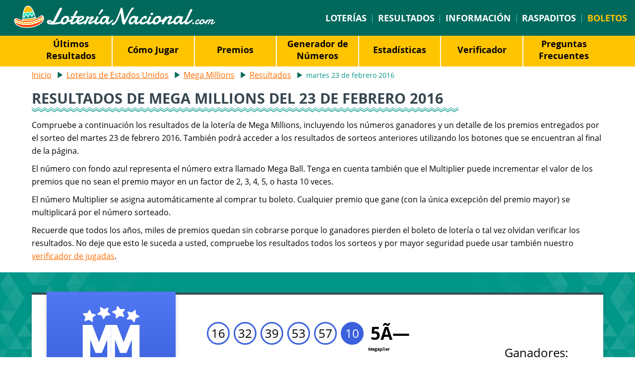

--- FILE ---
content_type: text/html; charset=utf-8
request_url: https://www.loterianacional.com/usa/mega-millions/resultados/23-02-2016
body_size: 5084
content:

<!DOCTYPE html>
<html lang="es-419">
<head>
	
	<meta http-equiv="Content-Type" content="text/html; charset=utf-8">
	<meta charset="UTF-8">
	<title>Resultado de Mega Millions del martes 23 de febrero 2016</title>
	<meta name="description" content="Compruebe los resultados de Mega Millions del martes 23 de febrero 2016, como los números premiados y completos desgloses de premios.">
	<meta name="keywords" content="resultados de mega millions, numeros ganadores de mega millions, premios de mega millions, ganadores de mega millions">
	<meta name="author" content="LoteriaNacional.com">
	<meta name="copyright" content="Copyright © 2026 - LoteriaNacional.com">
	<meta name="HandheldFriendly" content="True">
	<meta name="format-detection" content="telephone=no">
	<meta name="viewport" content="width=device-width, initial-scale=1.0">
	
	
	
		<meta property="og:title" content="Resultado de Mega Millions del martes 23 de febrero 2016">
		<meta property="og:description" content="Compruebe los resultados de Mega Millions del martes 23 de febrero 2016, como los números premiados y completos desgloses de premios.">
		<meta property="og:type" content="website">
		<meta property="og:url" content="/usa/mega-millions/resultados/23-02-2016">
		<meta property="og:site_name" content="LoteriaNacional.com">
		<meta property="og:image" content="https://www.loterianacional.com/images/open-graph.jpg">
	
	
	<link rel="apple-touch-icon" href="/apple-touch-icon.png">
	<link rel="icon" href="/favicon.ico" type="image/x-icon">
	<link rel="preload" href="/fonts/opensans-regular.woff2" as="font" crossorigin="anonymous">
	<link rel="preload" href="/fonts/opensans-bold.woff2" as="font" crossorigin="anonymous">
	<style>
		@font-face {
			font-family: "Open Sans"; font-style: normal; font-weight: 400; font-display: swap;
			src: url("/fonts/opensans-regular.woff2") format("woff2"), url("/fonts/opensans-regular.woff") format("woff"), url("/fonts/opensans-regular.ttf") format("truetype");
		}
		@font-face {
			font-family: "Open Sans"; font-style: normal; font-weight: 700; font-display: swap;
			src: url("/fonts/opensans-bold.woff2") format("woff2"), url("/fonts/opensans-bold.woff") format("woff"), url("/fonts/opensans-bold.ttf") format("truetype");
		}
	</style>
	<link href="/css/style?v=4P0LDXu71uTM3u_pWspSFocSHv2Ph43FOSVFCYkCNjA1" rel="stylesheet"/>

	

<style>#bombo{margin:60px 0 30px;width:100%;position:relative}.bombo{width:59%;position:relative;}.ball.one{left:40.5%;animation:fill 2s ease, slideInLeftRoll3 2s 2.4s ease, drop3 1.4s 1s ease-out;transform:rotateZ(5deg)}.ball.two{left:46.5%;animation: fill 1s, slideInLeftRoll2 2s 1.4s ease, drop2 1.4s ease-out;transform:rotateZ(-10deg)}.ball.three{left:52.5%;animation:fill 0.2s, slideInLeftRoll 2s 0.6s ease, drop 0.6s ease;transform:rotateZ(20deg)}.ball{width:6%;bottom:5px;position:absolute;z-index:-1}@keyframes slideInLeftRoll{0%{transform:translate3d(-682%, 0, 0) rotateZ(0deg);visibility:visible}100%{transform:translate3d(0, 0, 0) rotateZ(1100deg)}}@keyframes drop{0%{transform:translate3d(-682%,-200%,0);opacity:1}100%{transform:translate3d(-682%, 0, 0)}}@keyframes slideInLeftRoll2{0%{transform:translate3d(-582%, 0, 0) rotateZ(0deg);visibility:visible}100%{transform:translate3d(0, 0, 0) rotateZ(1070deg)}}@keyframes drop2{0%{transform:translate3d(-582%,-300%,0);opacity:1}100%{transform:translate3d(-582%, 0, 0)}}@keyframes slideInLeftRoll3{0%{transform:translate3d(-482%, 0, 0) rotateZ(0deg);visibility:visible}100%{transform:translate3d(0, 0, 0) rotateZ(1085deg)}}@keyframes drop3{0%{transform:translate3d(-482%,-300%,0)}100%{transform:translate3d(-482%, 0, 0);opacity:1}}@keyframes fill{0%{opacity:0}100%{opacity:0}}@media screen and (max-width: 737px){.ball{bottom: 2px;}}</style>
	
	<script>function addLoadEvent(e){var t=window.onload;if(typeof window.onload!="function"){window.onload=e}else{window.onload=function(){if(t){t()}e()}}}</script>
	
	<link rel="amphtml" href="https://www.loterianacional.com/amp/usa/mega-millions/resultados/23-02-2016">

	  
	<script async src="https://www.googletagmanager.com/gtag/js?id=G-96CD3CSZXM"></script>
	<script>
		window.dataLayer=window.dataLayer||[];
		function gtag(){dataLayer.push(arguments);}
		gtag('js',new Date());
		gtag('config','G-96CD3CSZXM');
	</script>
	
	<script async src="https://pagead2.googlesyndication.com/pagead/js/adsbygoogle.js?client=ca-pub-1256563260643852" crossorigin="anonymous"></script>
	
</head>
<body>

	<header>
	
		
	
		<div class="top-menu">

			
				<div class="logo"><a href="/" title="Loteria Nacional"><img src="/images/loteria-nacional-logo.png" alt="Loteria Nacional" width="409" height="47"></a></div>
			
		
				<nav>
					<a href="/loterias" title="Loter&iacute;as de México">Loter&iacute;as</a><span> | </span>
					<a href="/resultados" title="Resultados">Resultados</a><span> | </span>
					<a href="/informacion" title="Informacion">Información</a><span> | </span>
					<a href="/raspaditos-online" title="Raspaditos">Raspaditos</a><span> | </span>
					<a href="/boletos" title="Boletos" class="compra">Boletos</a>
				</nav>
			
			
	
		</div>
	
	</header>


	<nav class="submenu">
		<ul class="submenu-list">
			<li><a href="/usa/mega-millions/resultados" title="Últimos Resultados de Mega Millions">Últimos Resultados</a></li>
			<li><a href="/usa/mega-millions/como-jugar" title="Cómo Jugar Mega Millions">Cómo Jugar</a></li>
			
				 <li><a href="/usa/mega-millions/premios" title="Premios de Mega Millions">Premios</a></li>
				
						<li><a href="/usa/mega-millions/generador-de-numeros" title="Generador de Números de Mega Millions">Generador de Números</a></li>
					
						<li><a href="/usa/mega-millions/estadisticas" title="Estadísticas de Mega Millions">Estadísticas</a></li>
					
						<li><a href="/usa/mega-millions/verificador" title="Verificador de Mega Millions">Verificador</a></li>
					
			<li><a href="/usa/mega-millions/preguntas-frecuentes" title="Preguntas Frecuentes de Mega Millions">Preguntas Frecuentes</a></li>
			
 		</ul>
	</nav>



<div class="page sub">

	<div class="content-page">
	
		<ol id="breadcrumb" itemscope itemtype="http://schema.org/BreadcrumbList">
			<li itemprop="itemListElement" itemscope itemtype="http://schema.org/ListItem"><a href="/" title="Lotería Nacional" itemprop="item"><span itemprop="name">Inicio</span></a><meta itemprop="position" content="1"></li>
				<li itemprop="itemListElement" itemscope itemtype="http://schema.org/ListItem"><a href="/usa/" title="Loterías de Estados Unidos" itemprop="item"><span itemprop="name">Loterías de Estados Unidos</span></a><meta itemprop="position" content="2"></li>
				<li itemprop="itemListElement" itemscope itemtype="http://schema.org/ListItem"><a href="/usa/mega-millions" title="Mega Millions" itemprop="item"><span itemprop="name">Mega Millions</span></a><meta itemprop="position" content="3"></li>
				<li itemprop="itemListElement" itemscope itemtype="http://schema.org/ListItem"><a href="/usa/mega-millions/resultados" title="Resultados de Mega Millions" itemprop="item"><span itemprop="name">Resultados</span></a><meta itemprop="position" content="4"></li>
			<li class="teal">martes 23 de febrero 2016</li>  
		</ol>
		
		<h1>Resultados de Mega Millions del 23 de febrero 2016</h1>
		
		<p>Compruebe a continuación los resultados de la lotería de Mega Millions, incluyendo los números ganadores y un detalle de los premios entregados por el sorteo del martes 23 de febrero 2016. También podrá acceder a los resultados de sorteos anteriores utilizando los botones que se encuentran al final de la página.</p>
		<p>El número con fondo azul representa el número extra llamado Mega Ball. Tenga en cuenta también que el Multiplier puede incrementar el valor de los premios que no sean el premio mayor en un factor de 2, 3, 4, 5, o hasta 10 veces.</p>
		<p>El número Multiplier se asigna automáticamente al comprar tu boleto. Cualquier premio que gane (con la única excepción del premio mayor) se multiplicará por el número sorteado.</p>
		<p>Recuerde que todos los años, miles de premios quedan sin cobrarse porque lo ganadores pierden el boleto de lotería o tal vez olvidan verificar los resultados. No deje que esto le suceda a usted, compruebe los resultados todos los sorteos y por mayor seguridad puede usar también nuestro <a href="/usa/mega-millions/verificador" title="Verificador de Jugadas de Mega Millions">verificador de jugadas</a>.</p>
	
	</div>
	
	<div class="bg-color dark">
		<div class="content-page">
			<div class="last-result desglose boxes">
				<div class="caja mega">
					<div class="tag">
						<img src="/images/logos/mega-millions-w.svg" alt="Logo de Mega Millions" loading="lazy">
						<p>Mega Millions</p>
					</div>
					<div class="rslt">
						<div class="bolas">
							<ul>
								
										<li>16</li>
									
										<li>32</li>
									
										<li>39</li>
									
										<li>53</li>
									
										<li>57</li>
									
										<li class="extra">10</li>
									
										<span>5Ã—</span>
									
							</ul>
						</div>
						
							<div class="bolsa"><p> Total en premios: <b>4.681.361 US$</b></p></div>
						
					</div>
					
						<div class="ganadores bolsa">
							<p>  <br>Ganadores:<br><b>1.467.482</b></p>
						</div>
					
				</div>
			</div>
			
		</div>
	</div>	
	
	<div class="content-page">
			
		

	<div class="centered">
		<div class="bidvertiser">
			<script async src="//pagead2.googlesyndication.com/pagead/js/adsbygoogle.js"></script>
			<!-- Loteria Nacional -->
			<ins class="adsbygoogle" style="display:block" data-ad-client="ca-pub-1256563260643852" data-ad-slot="8398898617" data-ad-format="auto" data-full-width-responsive="true"></ins>
			<script>(adsbygoogle = window.adsbygoogle || []).push({});</script>
		</div>
	</div>
	
<br>
		
		
		
			<h2>Desglose de premios</h2>
			
			<div id="table" class="mobcontainer desglose">
				<div id="move" class="move"></div>
				<table class="mega">
					<thead>
						<tr>
							<th>Categoría</th>
							<th>Premio por ganador</th>
							<th>Ganadores</th>
							<th>Total ganado</th>
						</tr>
					</thead>
					<tbody>
						
							<tr>
								<td>
									5 Aciertos y el Mega Ball
								</td>
								<td>114.000.000,00 $</td>
								<td>0</td>
								<td>0,00 $</td>
							</tr>
						
							<tr>
								<td>
									5 Aciertos
								</td>
								<td>1.000.000,00 $</td>
								<td>1</td>
								<td>1.000.000,00 $</td>
							</tr>
						
							<tr>
								<td>
									4 Aciertos y el Mega Ball
								</td>
								<td>5.000,00 $</td>
								<td>21</td>
								<td>105.000,00 $</td>
							</tr>
						
							<tr>
								<td>
									4 Aciertos
								</td>
								<td>500,00 $</td>
								<td>372</td>
								<td>186.000,00 $</td>
							</tr>
						
							<tr>
								<td>
									3 Aciertos y el Mega Ball
								</td>
								<td>50,00 $</td>
								<td>1.763</td>
								<td>88.150,00 $</td>
							</tr>
						
							<tr>
								<td>
									3 Aciertos
								</td>
								<td>5,00 $</td>
								<td>24.097</td>
								<td>120.485,00 $</td>
							</tr>
						
							<tr>
								<td>
									2 Aciertos y el Mega Ball
								</td>
								<td>5,00 $</td>
								<td>38.942</td>
								<td>194.710,00 $</td>
							</tr>
						
							<tr>
								<td>
									1 Acierto y el Mega Ball
								</td>
								<td>2,00 $</td>
								<td>333.407</td>
								<td>666.814,00 $</td>
							</tr>
						
							<tr>
								<td>
									0 Aciertos y el Mega Ball
								</td>
								<td>1,00 $</td>
								<td>914.112</td>
								<td>914.112,00 $</td>
							</tr>
						
					</tbody>
				</table>
			</div>
			
			
				<h2>Desglose de premios con Megaplier</h2>
			
				<div id="table" class="mobcontainer desglose">
					<div id="move" class="move"></div>
					<table class="mega">
						<thead>
							<tr>
								<th>Categoría</th>
								<th>Premio por ganador</th>
								<th>Ganadores</th>
								<th>Total ganado</th>
							</tr>
						</thead>
						<tbody>
							
								<tr>
									<td>
										5 Aciertos (con Megaplier)
										<div class="bolas"><span class="main"></span><span class="main"></span><span class="main"></span><span class="main"></span><span class="main"></span><span>&times;</span></div>
									</td>
									<td>5.000.000,00 $</td>
									<td>0</td>
									<td>0,00 $</td>
								</tr>
							
								<tr>
									<td>
										4 Aciertos y el Mega Ball (con Megaplier)
										<div class="bolas"><span class="main"></span><span class="main"></span><span class="main"></span><span class="main"></span><span class="extra"></span><span>&times;</span></div>
									</td>
									<td>25.000,00 $</td>
									<td>5</td>
									<td>125.000,00 $</td>
								</tr>
							
								<tr>
									<td>
										4 Aciertos (con Megaplier)
										<div class="bolas"><span class="main"></span><span class="main"></span><span class="main"></span><span class="main"></span><span>&times;</span></div>
									</td>
									<td>2.500,00 $</td>
									<td>46</td>
									<td>115.000,00 $</td>
								</tr>
							
								<tr>
									<td>
										3 Aciertos y el Mega Ball (con Megaplier)
										<div class="bolas"><span class="main"></span><span class="main"></span><span class="main"></span><span class="extra"></span><span>&times;</span></div>
									</td>
									<td>250,00 $</td>
									<td>220</td>
									<td>55.000,00 $</td>
								</tr>
							
								<tr>
									<td>
										3 Aciertos (con Megaplier)
										<div class="bolas"><span class="main"></span><span class="main"></span><span class="main"></span><span>&times;</span></div>
									</td>
									<td>25,00 $</td>
									<td>2.737</td>
									<td>68.425,00 $</td>
								</tr>
							
								<tr>
									<td>
										2 Aciertos y el Mega Ball (con Megaplier)
										<div class="bolas"><span class="main"></span><span class="main"></span><span class="extra"></span><span>&times;</span></div>
									</td>
									<td>25,00 $</td>
									<td>4.500</td>
									<td>112.500,00 $</td>
								</tr>
							
								<tr>
									<td>
										1 Aciertos y el Mega Ball (con Megaplier)
										<div class="bolas"><span class="main"></span><span class="extra"></span><span>&times;</span></div>
									</td>
									<td>10,00 $</td>
									<td>38.774</td>
									<td>387.740,00 $</td>
								</tr>
							
								<tr>
									<td>
										0 Aciertos y el Mega Ball (con Megaplier)
										<div class="bolas"><span class="extra"></span><span>&times;</span></div>
									</td>
									<td>5,00 $</td>
									<td>108.485</td>
									<td>542.425,00 $</td>
								</tr>
							
						</tbody>
					</table>
				</div>
			
		
	</div>
	
	<div class="fecha-link big">
		<a href="/usa/mega-millions/verificador" title="Verificador de Mega Millions" class="boton">Verificador</a>
		
			<a href="/usa/mega-millions/resultados/19-02-2016" class="boton">Resultado anterior</a>
			
				<a href="/usa/mega-millions/resultados/26-02-2016" class="boton">Siguiente resultado</a>
			
	</div>
			
</div>

	<footer>
		
		<div class="logo">
			<a href="/" title="Lotería Nacional"><img src="/images/loterianacional-logo.png" alt="Lotería Nacional" width="299" height="75" style="max-width: 90%; height: auto;"></a>
		</div>
		
		<div class="foot-text">
			<ul class="foot-nav">
				<li><a href="/sobre-nosotros" title="Sobre Nosotros">Sobre Nosotros</a></li>
				<li><a href="/aviso-legal" title="Aviso Legal">Aviso Legal</a></li>
				<li><a href="/politica-de-cookies" title="Politica de Cookies">Política de Cookies</a></li>
				<li><a href="/preguntas-frecuentes" title="Preguntas Frecuentes">Preguntas Frecuentes</a></li>
				<li><a href="/contacto" title="Contacto">Contacto</a></li>
				<li><a href="/mapa-web" title="Mapa Web">Mapa Web</a></li>
			</ul>
			<span><b>&copy; 2026 Loter&iacute;aNacional.com</b><br> Loter&iacute;aNacional.com no est&aacute; de ninguna forma asociada, afiliada, aprobada o respaldada por Pronósticos, Lotenal, SELAE o la Lotería de USA.</span>
		</div>
		
		<div class="social-media">
			<!-- <span>S&iacute;guenos:</span>
			<a href="https://www.facebook.com/LoteriaNacionalCom/" target="_blank" rel="noopener" title="Lotería Nacional Facebook" id="fb"></a>
			<a href="https://twitter.com/Loteria_Nacion" target="_blank" rel="noopener" title="Lotería Nacional Twitter" id="tw"></a> -->
		</div>
	
	</footer>

	

	<script src="/js/app?v=czGOQ8nKjW8__QvvL06LCyYdOs0JeJ4-ScrQKTFLX5Y1"></script>

	

</body>
</html>

--- FILE ---
content_type: text/html; charset=utf-8
request_url: https://www.google.com/recaptcha/api2/aframe
body_size: 268
content:
<!DOCTYPE HTML><html><head><meta http-equiv="content-type" content="text/html; charset=UTF-8"></head><body><script nonce="T50fMFPC-d0xOr18Bi5VLA">/** Anti-fraud and anti-abuse applications only. See google.com/recaptcha */ try{var clients={'sodar':'https://pagead2.googlesyndication.com/pagead/sodar?'};window.addEventListener("message",function(a){try{if(a.source===window.parent){var b=JSON.parse(a.data);var c=clients[b['id']];if(c){var d=document.createElement('img');d.src=c+b['params']+'&rc='+(localStorage.getItem("rc::a")?sessionStorage.getItem("rc::b"):"");window.document.body.appendChild(d);sessionStorage.setItem("rc::e",parseInt(sessionStorage.getItem("rc::e")||0)+1);localStorage.setItem("rc::h",'1769236685410');}}}catch(b){}});window.parent.postMessage("_grecaptcha_ready", "*");}catch(b){}</script></body></html>